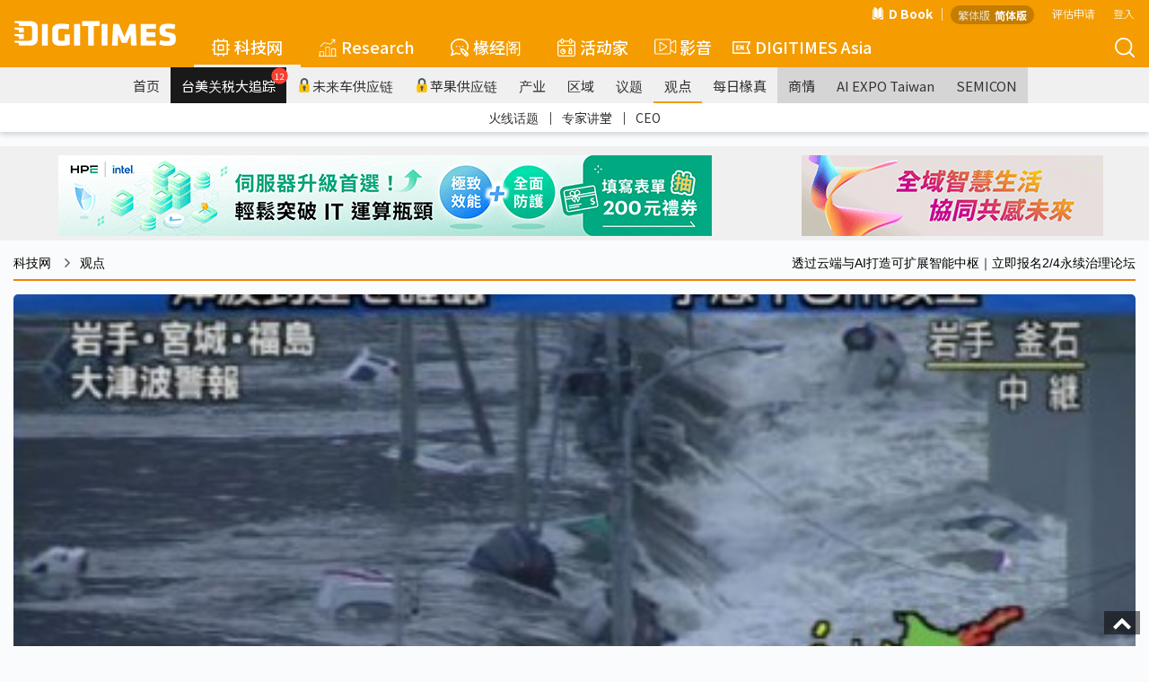

--- FILE ---
content_type: text/css
request_url: https://img.digitimes.com/library/v2020/dtsprite.css
body_size: 383
content:
/*
Responsive CSS Sprite created using: https://responsive-css.us/
*/

.dtsprite-cloudy-day, .dtsprite-cloudy-night, .dtsprite-dbook-logo, .dtsprite-lightening-day, .dtsprite-lightening-night, .dtsprite-media-col, .dtsprite-media-iot, .dtsprite-media-tech, .dtsprite-media-video, .dtsprite-partly-cloudy-day, .dtsprite-partly-cloudy-dusk, .dtsprite-partly-cloudy-night, .dtsprite-rain-day, .dtsprite-rain-night, .dtsprite-sunny-day, .dtsprite-sunny-dusk, .dtsprite-sunny-night 
{display:inline-block; overflow:hidden; background-repeat: no-repeat;
background-image:url(dtsprite.png);}

.dtsprite-cloudy-day {width: 500px; height: 334px; background-position: 0.0645995% 0.0583431%; background-size: 409.600%; }
.dtsprite-cloudy-night {width: 420px; height: 279px; background-position: 92.3833% 37.8745%; background-size: 487.619%; }
.dtsprite-dbook-logo {width: 128px; height: 41px; background-position: 78.3333% 47.3343%; background-size: 1600.00%; }
.dtsprite-lightening-day {width: 500px; height: 332px; background-position: 64.7933% 19.5804%; background-size: 409.600%; }
.dtsprite-lightening-night {width: 500px; height: 324px; background-position: 64.7933% 38.8631%; background-size: 409.600%; }
.dtsprite-media-col {width: 128px; height: 128px; background-position: 0.0520833% 52.2396%; background-size: 1600.00%; }
.dtsprite-media-iot {width: 128px; height: 128px; background-position: 6.77083% 52.2396%; background-size: 1600.00%; }
.dtsprite-media-tech {width: 128px; height: 128px; background-position: 13.4896% 52.2396%; background-size: 1600.00%; }
.dtsprite-media-video {width: 128px; height: 128px; background-position: 20.2083% 52.2396%; background-size: 1600.00%; }
.dtsprite-partly-cloudy-day {width: 500px; height: 333px; background-position: 64.7933% 0.0583090%; background-size: 409.600%; }
.dtsprite-partly-cloudy-dusk {width: 500px; height: 333px; background-position: 97.1576% 0.0583090%; background-size: 409.600%; }
.dtsprite-partly-cloudy-night {width: 500px; height: 332px; background-position: 97.1576% 19.5804%; background-size: 409.600%; }
.dtsprite-rain-day {width: 500px; height: 332px; background-position: 0.0645995% 39.0443%; background-size: 409.600%; }
.dtsprite-rain-night {width: 500px; height: 333px; background-position: 0.0645995% 19.5918%; background-size: 409.600%; }
.dtsprite-sunny-day {width: 500px; height: 332px; background-position: 32.4289% 39.0443%; background-size: 409.600%; }
.dtsprite-sunny-dusk {width: 500px; height: 333px; background-position: 32.4289% 0.0583090%; background-size: 409.600%; }
.dtsprite-sunny-night {width: 500px; height: 332px; background-position: 32.4289% 19.5804%; background-size: 409.600%; }
